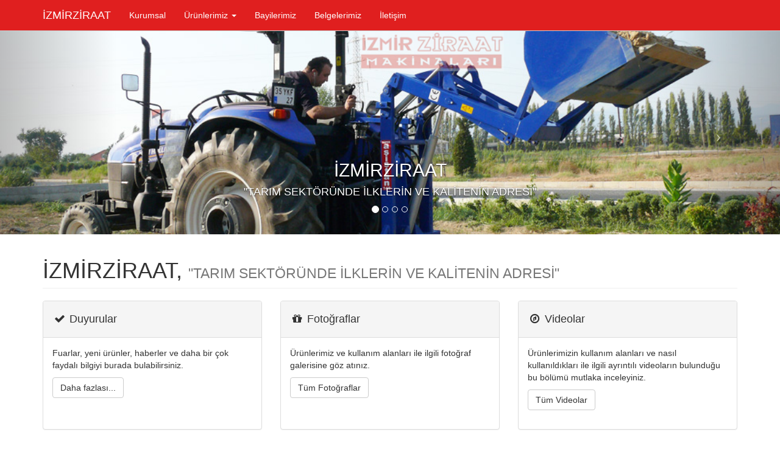

--- FILE ---
content_type: text/html; charset=UTF-8
request_url: http://www.izmirziraat.com.tr/
body_size: 4168
content:
<!DOCTYPE html>
<html lang="en">
<head>
    <meta charset="utf-8">
    <meta http-equiv="X-UA-Compatible" content="IE=edge">
    <meta name="viewport" content="width=device-width, initial-scale=1">
	<meta name="description" content="İZMİRZİRAAT">
	<meta name="author" content="izmir ziraat, tarım makinesi, hidrolik sıyırıcı, asistan, kepçe">
	<meta name="robots" content="index, follow" />


    <title>İzmirziraat Tarım Makinaları</title>

    <!-- Bootstrap Core CSS -->
    <link href="http://www.izmirziraat.com.tr/css/bootstrap.min.css" rel="stylesheet">

    <!-- izmirziraat.com.tr CSS -->
    <link href="http://www.izmirziraat.com.tr/css/ayar.css" rel="stylesheet">    

    <!-- Custom Fonts -->
    <link href="http://www.izmirziraat.com.tr/font-awesome/css/font-awesome.min.css" rel="stylesheet" type="text/css">

    <!-- HTML5 Shim and Respond.js IE8 support of HTML5 elements and media queries -->
    <!-- WARNING: Respond.js doesn't work if you view the page via file:// -->
    <!--[if lt IE 9]>
        <script src="https://oss.maxcdn.com/libs/html5shiv/3.7.0/html5shiv.js"></script>
        <script src="https://oss.maxcdn.com/libs/respond.js/1.4.2/respond.min.js"></script>
    <![endif]-->

<link href="http://www.izmirziraat.com.tr/css/ekko-lightbox.css" rel="stylesheet">
        <link href="http://www.izmirziraat.com.tr/css/dark.css" rel="stylesheet">
</head><body>
    <!-- Navigation -->
    <nav class="navbar navbar-inverse navbar-fixed-top" role="navigation">
        <div class="container">
            <!-- Brand and toggle get grouped for better mobile display -->
            <div class="navbar-header">
                <button type="button" class="navbar-toggle" data-toggle="collapse" data-target="#bs-example-navbar-collapse-1">
                    <span class="sr-only">Açılır Menü</span>
                    <span class="icon-bar"></span>
                    <span class="icon-bar"></span>
                    <span class="icon-bar"></span>
                </button>
                <a class="navbar-brand" href="http://www.izmirziraat.com.tr/ana-sayfa">İZMİRZİRAAT</a>
            </div>
            <!-- Collect the nav links, forms, and other content for toggling -->
            <div class="collapse navbar-collapse" id="bs-example-navbar-collapse-1">
                <ul class="nav navbar-nav">
                    <li>
                        <a href="http://www.izmirziraat.com.tr/kurumsal">Kurumsal</a>
                    </li>
                    <li class="dropdown">
                        <a href="#" class="dropdown-toggle" data-toggle="dropdown">Ürünlerimiz <b class="caret"></b></a>
                        <ul class="dropdown-menu">
                            <li>
                                <a href="http://www.izmirziraat.com.tr/hidrolik-siyirici-kepceler-pro-seri">Hidrolik Sıyırıcı Kepçeler - PRO Asistan Seri</a>
                            </li>
                            <li>
                                <a href="http://www.izmirziraat.com.tr/hidrolik-siyirici-kepceler-super-seri">Hidrolik Sıyırıcı Kepçeler - SÜPER Asistan Seri</a>
                            </li>                                                        
                            <li>
                                <a href="http://www.izmirziraat.com.tr/yem-karma-ve-dagitma-makinalari">Yem Karma ve Dağıtma Makinaları</a>
                            </li>
                            <li>
                                <a href="http://www.izmirziraat.com.tr/otomatik-balya-toplama-makinalari">Otomatik Balya Toplama Makinaları</a>
                            </li>
                            <li>
                                <a href="http://www.izmirziraat.com.tr/balya-toplama-makinalari">Balya Toplama Makinaları</a>
                            </li>
                        </ul>
                    </li>
                    <li>
                        <a href="http://www.izmirziraat.com.tr/bayilerimiz">Bayilerimiz</a>
                    </li>
                    <li>
                        <a href="http://www.izmirziraat.com.tr/belgelerimiz">Belgelerimiz</a>
                    </li>                                          
                    <li>
                        <a href="http://www.izmirziraat.com.tr/iletisim">İletişim</a>
                    </li>                    
                </ul>
            </div>
            <!-- /.navbar-collapse -->
        </div>
        <!-- /.container -->
    </nav>    <!-- Header Carousel -->
    <header id="myCarousel" class="carousel slide">
        <!-- Indicators -->
        <ol class="carousel-indicators">
            <li data-target="#myCarousel" data-slide-to="0" class="active"></li>
            <li data-target="#myCarousel" data-slide-to="1"></li>
            <li data-target="#myCarousel" data-slide-to="2"></li>
            <li data-target="#myCarousel" data-slide-to="3"></li>            
        </ol>

        <!-- Wrapper for slides -->
        <div class="carousel-inner">
            <div class="item active">
                <div class="fill" style="background-image:url(http://www.izmirziraat.com.tr/slides/1.jpg);"></div>
                <div class="carousel-caption">
                    <h2>İZMİRZİRAAT</h2><h4>"TARIM SEKTÖRÜNDE İLKLERİN VE KALİTENİN ADRESİ"</h4>
                </div>
            </div>
            <div class="item">
                <div class="fill" style="background-image:url(http://www.izmirziraat.com.tr/slides/2.jpg);"></div>
                <div class="carousel-caption">
                    <h2>İZMİRZİRAAT</h2><h4>"TARIM SEKTÖRÜNDE İLKLERİN VE KALİTENİN ADRESİ"</h4>
                </div>
            </div>
            <div class="item">
                <div class="fill" style="background-image:url(http://www.izmirziraat.com.tr/slides/3.jpg);"></div>
                <div class="carousel-caption">
                    <h2>İZMİRZİRAAT</h2><h4>"TARIM SEKTÖRÜNDE İLKLERİN VE KALİTENİN ADRESİ"</h4>
                </div>
            </div>
            <div class="item">
                <div class="fill" style="background-image:url(http://www.izmirziraat.com.tr/slides/4.jpg);"></div>
                <div class="carousel-caption">
                    <h2>İZMİRZİRAAT</h2><h4>"TARIM SEKTÖRÜNDE İLKLERİN VE KALİTENİN ADRESİ"</h4>
                </div>
            </div>            
        </div>

        <!-- Controls -->
        <a class="left carousel-control" href="#myCarousel" data-slide="prev">
            <span class="icon-prev"></span>
        </a>
        <a class="right carousel-control" href="#myCarousel" data-slide="next">
            <span class="icon-next"></span>
        </a>
    </header>
    <!-- Page Content -->
    <div class="container">

        <!-- Marketing Icons Section -->
        <div class="row">
            <div class="col-lg-12">
                <h1 class="page-header">
                    İZMİRZİRAAT, <small>"TARIM SEKTÖRÜNDE İLKLERİN VE KALİTENİN ADRESİ"</small>
                </h1>
            </div>
            <div class="col-md-4 col-sm-4">
                <div class="panel panel-default">
                    <div class="panel-heading">
                        <h4><i class="fa fa-fw fa-check"></i> Duyurular</h4>
                    </div>
                    <div class="panel-body" style="min-height:150px">
                        <p>Fuarlar, yeni ürünler, haberler ve daha bir çok faydalı bilgiyi burada bulabilirsiniz.</p>
                        <a href="haberler" class="btn btn-default">Daha fazlası...</a>
                    </div>
                </div>
            </div>
            <div class="col-md-4 col-sm-4">
                <div class="panel panel-default">
                    <div class="panel-heading">
                        <h4><i class="fa fa-fw fa-gift"></i> Fotoğraflar</h4>
                    </div>
                    <div class="panel-body" style="min-height:150px">
                        <p>Ürünlerimiz ve kullanım alanları ile ilgili fotoğraf galerisine göz atınız.</p>
                        <a href="foto-galeri" class="btn btn-default">Tüm Fotoğraflar</a>
                    </div>
                </div>
            </div>
            <div class="col-md-4 col-sm-4">
                <div class="panel panel-default">
                    <div class="panel-heading">
                        <h4><i class="fa fa-fw fa-compass"></i> Videolar</h4>
                    </div>
                    <div class="panel-body" style="min-height:150px">
                        <p>Ürünlerimizin kullanım alanları ve nasıl kullanıldıkları ile ilgili ayrıntılı videoların bulunduğu bu bölümü mutlaka inceleyiniz.</p>
                        <a href="videolar" class="btn btn-default">Tüm Videolar</a>
                    </div>
                </div>
            </div>
        </div>
        <!-- /.row -->
<!-- duyurular -->

    <div class="row">
        <div class="col-sm-12">
            <div class="panel panel-default">
                <div class="panel-heading">
                    <h3 class="panel-title" style="color:#777"><strong>DUYURULAR</strong></h3>
                </div>
                <div class="panel-body">
<blockquote><p style="color:#555">AGROEXPO 2017 12.ULUSLARARASI TARIM, TARIM MAKİNALARI, HAYVANCILIK, HAYVANCILIK EKİPMANLARI VE SERACILIK FUARI 19-22 OCAK 2017 İZMİR </p><footer>Yayın Tarihi : 2016-08-05</footer></blockquote><blockquote><p style="color:#555">19-22 OCAK 2017 İZMİR TARIM FUARINDA HALL-B STANDIMIZA TÜM ÇİFTÇİ DOSTLARIMIZI BEKLİYORUZ. </p><footer>Yayın Tarihi : 2016-08-05</footer></blockquote><blockquote><p style="color:#555">21-25 MART KONYA TARIM 2017    15.TARIM,TARIMSAL MEKANİZASYON VE TARLA TEKNOLOJİLERİ FUARINDAKİ STANDIMIZA TÜM ÇİFTÇİLERİMİZİ BEKLERİZ.</p><footer>Yayın Tarihi : 2017-01-30</footer></blockquote><blockquote><p style="color:#555"></p><footer>Yayın Tarihi : 2017-01-30</footer></blockquote><blockquote><p style="color:#555">16-19 ŞUBAT 2017 AYDIN TARIM,HAYVANCILIK VE GIDA FUARINDAKİ STANDIMIZA BEKLERİZ.</p><footer>Yayın Tarihi : 2017-01-30</footer></blockquote><blockquote><p style="color:#555">HER TÜRLÜ YEM KARMA MAKİNASI VE SİLAJ MAKİNASI BIÇAKLARINI FİRMAMIZDAN TEMİN EDEBİLİRSİNİZ.</p><footer>Yayın Tarihi : 2017-01-30</footer></blockquote><blockquote><p style="color:#555"></p><footer>Yayın Tarihi : 2017-03-03</footer></blockquote>                </div>
            </div>
        </div>
    </div>

<!-- duyurular -->
        <!-- Projects Row -->
        <div class="row">
        <div class="col-md-12">
        	<h2 class="page-header">En Yeni Ürünler</h2>
        </div>
            <div class="col-md-4 col-sm-4 img-portfolio">
                <a href="super-asistan-opsiyonel-alt-cene-sistemi">
                    <img class="img-responsive img-hover" src="img/super-asistan-opsiyonel-alt-cene-sistemi.jpg" alt="">
                </a>
                <h3>
                    <a href="super-asistan-opsiyonel-alt-cene-sistemi">Süper Asistan Alt Çene</a>
                </h3>
                <p>Hidrolik sistemli alt çene, daha rahat kavrama ve boşaltma yapabilen ekipmandır.</p>
            </div>
            <div class="col-md-4 col-sm-4 img-portfolio">
                <a href="hidrolik-siyirici-kepceler-super-seri">
                    <img class="img-responsive img-hover" src="img/super-asistan-125.jpg" alt="">
                </a>
                <h3>
                    <a href="hidrolik-siyirici-kepceler-super-seri">Süper Asistan Seri</a>
                </h3>
                <p>Asistan sadece taşıma ekipmanı değil, mükemmel tasarımı ve hidrolik sıyırıcı sayesinde vazgeçilmez yardımcınızdır.</p>
            </div>
            <div class="col-md-4 col-sm-4 img-portfolio">
                <a href="stacker-mini">
                    <img class="img-responsive img-hover" src="img/stacker-mini.jpg" alt="">
                </a>
                <h3>
                    <a href="stacker-mini">Stacker Mini</a>
                </h3>
                <p>Tarlaya bırakılan balyaların tarladan toplanarak römorka veya kamyona,tır vb.araçlara yükleme işlemini yapan makinadır.</p>
            </div>
        </div>
        <!-- /.row -->

        <!-- Call to Action Section -->
      <!--  
      <div class="well">
            <div class="row">
                <div class="col-md-8">
                    <p>Lorem ipsum dolor sit amet, consectetur adipisicing elit. Molestias, expedita, saepe, vero rerum deleniti beatae veniam harum neque nemo praesentium cum alias asperiores commodi.</p>
                </div>
                <div class="col-md-4">
                    <a class="btn btn-lg btn-default btn-block" href="#">Call to Action</a>
                </div>
            </div>
        </div>
		-->
  </div>
<div class="row" style="margin:0px">
<img src="http://www.izmirziraat.com.tr/img/yamuk.png" width="100%" class="img-responsive" />
</div>
<footer>
	<div class="container">
        <div class="row">
            <div class="col-md-4" style="border-right:solid 2px #ccc">
            	<h2><b>İZMİRZİRAAT</b></h2>
                <ul>
                	<li><a href="http://www.izmirziraat.com.tr/bayilerimiz">Bayilerimiz</a></li>
                    <li><a href="http://www.izmirziraat.com.tr/kurumsal">Kurumsal</a></li>
                    <li><a href="http://www.izmirziraat.com.tr/belgelerimiz">Belgelerimiz</a></li>
                    <li><a href="http://www.izmirziraat.com.tr/foto-galeri">Fotoğraflar</a></li>
                    <li><a href="http://www.izmirziraat.com.tr/videolar">Videolar</a></li>
                </ul>
            </div>
            <div class="col-md-4" style="border-right:solid 2px #ccc">
            	<h3>ÜRÜN GRUPLARIMIZ</h3>
                <ul>
                	<li><a href="http://www.izmirziraat.com.tr/hidrolik-siyirici-kepceler-eko-seri">Hidrolik Sıyırıcı Kepçeler-EKO</a></li>
                    <li><a href="http://www.izmirziraat.com.tr/hidrolik-siyirici-kepceler-pro-seri">Hidrolik Sıyırıcı Kepçeler-PRO</a></li>
                    <li><a href="http://www.izmirziraat.com.tr/hidrolik-siyirici-kepceler-super-seri">Hidrolik Sıyırıcı Kepçeler-SÜPER</a></li>
                    <li><a href="http://www.izmirziraat.com.tr/yem-karma-ve-dagitma-makinalari">Yem Karma ve Dağitma Makinalari</a></li>
                    <li><a href="http://www.izmirziraat.com.tr/otomatik-balya-toplama-makinalari">Otomatik Balya Toplama Makinaları</a></li>
                    <li><a href="http://www.izmirziraat.com.tr/balya-toplama-makinalari">Balya Toplama Makinaları</a></li>                
                </ul>
            </div>
            <div class="col-md-4" style="color:#444">
                <p>İZMİRZİRAAT TARIM MAKİNALARI İMALAT SANAYİ
                </p>
                <i class="fa fa-phone"></i> 
                    <abbr title="Telefon">T</abbr>: 0(232) 500 18 19<br />
                <i class="fa fa-fax"></i> 
                    <abbr title="Faks">F</abbr>: 0(232) 500 18 20<br />
                <i class="fa fa-mobile-phone"></i> 
                    <abbr title="GSM">GSM</abbr>: 0(553) 118 13 34 (Destek)<br />
<i class="fa fa-envelope-o"></i> 
                    <abbr>Destek</abbr>: <a href="mailto:destek@izmirziraat.com.tr">destek@izmirziraat.com.tr</a><br />
<i class="fa fa-envelope-o"></i> 
                    <abbr>Muhasebe</abbr>: <a href="mailto:muhasebe@izmirziraat.com.tr">muhasebe@izmirziraat.com.tr</a><br />
<i class="fa fa-envelope-o"></i> 
                    <abbr>Pazarlama</abbr>: <a href="mailto:pazarlama@izmirziraat.com.tr">pazarlama@izmirziraat.com.tr</a><br />
<i class="fa fa-envelope-o"></i> 
                    <abbr>İmalat</abbr>: <a href="mailto:imalat@izmirziraat.com.tr">imalat@izmirziraat.com.tr</a>       
			</div>
        </div>
    </div>
</footer> 
 
    <!-- /.container -->

    <!-- jQuery -->
    <script src="js/jquery.js"></script>

    <!-- Bootstrap Core JavaScript -->
    <script src="js/bootstrap.min.js"></script>

    <!-- Script to Activate the Carousel -->
    <script>
    $('.carousel').carousel({
        interval: 5000 //changes the speed
    })
    </script>

</body>

</html>


--- FILE ---
content_type: text/css
request_url: http://www.izmirziraat.com.tr/css/ayar.css
body_size: 857
content:
/*!
 * Start Bootstrap - Modern Business HTML Template (http://startbootstrap.com)
 * Code licensed under the Apache License v2.0.
 * For details, see http://www.apache.org/licenses/LICENSE-2.0.
 */
/* Global Styles */
html,body {    height: 100%;}
body {    padding-top: 50px; /* Required padding for .navbar-fixed-top. Remove if using .navbar-static-top. Change if height of navigation changes. */}
.img-portfolio {    margin-bottom: 30px;}
.img-hover:hover {    opacity: 0.8;}
/* Home Page Carousel */
header.carousel {    height: 50%;}
header.carousel .item,header.carousel .item.active,header.carousel .carousel-inner {    height: 100%;}
header.carousel .fill {    width: 100%;    height: 100%;    background-position: center;    background-size: cover;}
/* 404 Page Styles */
.error-404 {    font-size: 100px;}
/* Pricing Page Styles */
.price {    display: block;    font-size: 50px;    line-height: 50px;}
.price sup {    top: -20px;    left: 2px;    font-size: 20px;}
.period {    display: block;    font-style: italic;}
/* Responsive Styles */
@media(max-width:991px) {    .customer-img,    .img-related {        margin-bottom: 30px;    }}
@media(max-width:767px) {    .img-portfolio {        margin-bottom: 15px;    }    header.carousel .carousel {        height: 70%;    }}

.navbar-inverse {background-color: #E01F1F; border-color: #ccc}
.nav a,nav a{ color:#fff !important;}
.navbar-nav li a:hover {background:#f00 !important; min-height:26px}
.navbar-nav .active { color:#fff !important; background:#3C720B;min-height:46px}
.dropdown-menu{	background-color: #EA6666;}

footer {
	margin-top: 0px;
	background:#eee;
	/* border-top:solid 3px #bbb; */
	color:#f00;
		}
a {color:#994042}
a:focus, a:hover {color:#f00;text-decoration:none}
.navbar-inverse .navbar-nav > .open > a, .navbar-inverse .navbar-nav > .open > a:focus, .navbar-inverse .navbar-nav > .open > a:hover {background-color:#f00}
